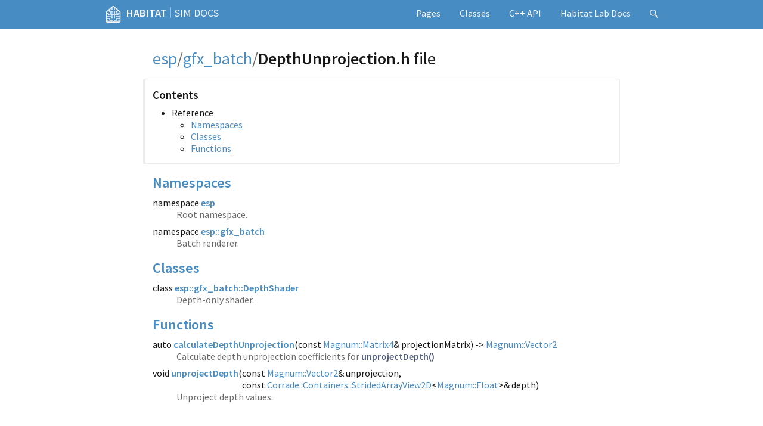

--- FILE ---
content_type: text/html; charset=utf-8
request_url: https://aihabitat.org/docs/habitat-sim/DepthUnprojection_8h.html
body_size: 2881
content:
<!DOCTYPE html>
<html lang="en">
<head>
  <meta charset="UTF-8" />
  <title>esp/gfx_batch/DepthUnprojection.h file | Habitat Sim
Docs</title>
  <link rel="stylesheet" href="https://fonts.googleapis.com/css?family=Source+Sans+Pro:400,400i,600,600i%7CSource+Code+Pro:400,400i,600" />
  <link rel="stylesheet" href="theme.compiled.css" />
  <link rel="icon" href="habitat-blue.png" type="image/png" />
  <link rel="search" type="application/opensearchdescription+xml" href="opensearch.xml" title="Search Habitat documentation" />
  <meta name="viewport" content="width=device-width, initial-scale=1.0" />
  <meta name="theme-color" content="#478cc3" />
</head>
<body>
<header><nav id="navigation">
  <div class="m-container">
    <div class="m-row">
      <span id="m-navbar-brand" class="m-col-t-8 m-col-m-none m-left-m">
        <a href="/"><img src="habitat.svg" alt="" />Habitat</a> <span class="m-breadcrumb">|</span> <a href="index.html" class="m-thin">Sim
Docs</a>
      </span>
      <div class="m-col-t-4 m-hide-m m-text-right m-nopadr">
        <a href="#search" class="m-doc-search-icon" title="Search" onclick="return showSearch()"><svg style="height: 0.9rem;" viewBox="0 0 16 16">
          <path id="m-doc-search-icon-path" d="m6 0c-3.31 0-6 2.69-6 6 0 3.31 2.69 6 6 6 1.49 0 2.85-0.541 3.89-1.44-0.0164 0.338 0.147 0.759 0.5 1.15l3.22 3.79c0.552 0.614 1.45 0.665 2 0.115 0.55-0.55 0.499-1.45-0.115-2l-3.79-3.22c-0.392-0.353-0.812-0.515-1.15-0.5 0.895-1.05 1.44-2.41 1.44-3.89 0-3.31-2.69-6-6-6zm0 1.56a4.44 4.44 0 0 1 4.44 4.44 4.44 4.44 0 0 1-4.44 4.44 4.44 4.44 0 0 1-4.44-4.44 4.44 4.44 0 0 1 4.44-4.44z"/>
        </svg></a>
        <a id="m-navbar-show" href="#navigation" title="Show navigation"></a>
        <a id="m-navbar-hide" href="#" title="Hide navigation"></a>
      </div>
      <div id="m-navbar-collapse" class="m-col-t-12 m-show-m m-col-m-none m-right-m">
        <div class="m-row">
          <ol class="m-col-t-6 m-col-m-none">
            <li>
              <a href="pages.html">Pages</a>
              <ol>
                <li><a href="new-actions.html">Add new actions</a></li>
                <li><a href="attributesJSON.html">Attributes JSON</a></li>
                <li><a href="stereo-agent.html">Stereo agent</a></li>
                <li><a href="lighting-setups.html">Lighting Setups</a></li>
                <li><a href="rigid-object-tutorial.html">Rigid Object Tutorial</a></li>
              </ol>
            </li>
            <li><a href="classes.html">Classes</a></li>
          </ol>
          <ol class="m-col-t-6 m-col-m-none" start="3">
            <li><a href="cpp.html">C++ API</a></li>
            <li><a href="../habitat-lab/index.html">Habitat Lab Docs</a></li>
            <li class="m-show-m"><a href="#search" class="m-doc-search-icon" title="Search" onclick="return showSearch()"><svg style="height: 0.9rem;" viewBox="0 0 16 16">
              <use href="#m-doc-search-icon-path" />
            </svg></a></li>
          </ol>
        </div>
      </div>
    </div>
  </div>
</nav></header>
<main><article>
  <div class="m-container m-container-inflatable">
    <div class="m-row">
      <div class="m-col-l-10 m-push-l-1">
        <h1>
          <span class="m-breadcrumb"><a href="dir_8be1ced6fe2be75ed7ba9b5b0a2ff708.html">esp</a>/</span><span class="m-breadcrumb"><a href="dir_e6e01cac2a4d01f0a2aaa1f729252b7a.html">gfx_batch</a>/</span>DepthUnprojection.h <span class="m-thin">file</span>
        </h1>
        <p><span></span></p>
        <nav class="m-block m-default">
          <h3>Contents</h3>
          <ul>
            <li>
              Reference
              <ul>
                <li><a href="#namespaces">Namespaces</a></li>
                <li><a href="#nested-classes">Classes</a></li>
                <li><a href="#func-members">Functions</a></li>
              </ul>
            </li>
          </ul>
        </nav>
        <section id="namespaces">
          <h2><a href="#namespaces">Namespaces</a></h2>
          <dl class="m-doc">
            <dt>namespace <a href="namespaceesp.html" class="m-doc">esp</a></dt>
            <dd>Root namespace.</dd>
            <dt>namespace <a href="namespaceesp_1_1gfx__batch.html" class="m-doc">esp::gfx_batch</a></dt>
            <dd>Batch renderer.</dd>
          </dl>
        </section>
        <section id="nested-classes">
          <h2><a href="#nested-classes">Classes</a></h2>
          <dl class="m-doc">
            <dt>
              class <a href="classesp_1_1gfx__batch_1_1DepthShader.html" class="m-doc">esp::gfx_batch::DepthShader</a>
            </dt>
            <dd>Depth-only shader.</dd>
          </dl>
        </section>
        <section id="func-members">
          <h2><a href="#func-members">Functions</a></h2>
          <dl class="m-doc">
            <dt>
              <span class="m-doc-wrap-bumper">auto <a href="namespaceesp_1_1gfx__batch.html#ab5a33861e3af924a3c239594fd7b6ffa" class="m-doc">calculateDepthUnprojection</a>(</span><span class="m-doc-wrap">const <a href="https://doc.magnum.graphics/magnum/namespaceMagnum.html#a28cfaaad41fdc6b258092278ba4569d5" class="m-doc-external">Magnum::<wbr />Matrix4</a>&amp; projectionMatrix) -&gt; <a href="https://doc.magnum.graphics/magnum/namespaceMagnum.html#a867c5cc7c779e5f990bcfb4457eb81e8" class="m-doc-external">Magnum::<wbr />Vector2</a></span>
            </dt>
            <dd>Calculate depth unprojection coefficients for <a href="namespaceesp_1_1gfx__batch.html#a825a079745824716ec6d8ca36fb7edd2" class="m-doc">unprojectDepth()</a></dd>
            <dt>
              <span class="m-doc-wrap-bumper">void <a href="namespaceesp_1_1gfx__batch.html#a825a079745824716ec6d8ca36fb7edd2" class="m-doc">unprojectDepth</a>(</span><span class="m-doc-wrap">const <a href="https://doc.magnum.graphics/magnum/namespaceMagnum.html#a867c5cc7c779e5f990bcfb4457eb81e8" class="m-doc-external">Magnum::<wbr />Vector2</a>&amp; unprojection,
              const <a href="https://doc.magnum.graphics/corrade/namespaceCorrade_1_1Containers.html#aad0779dab68e1061b22da995439f668b" class="m-doc-external">Corrade::<wbr />Containers::<wbr />StridedArrayView2D</a>&lt;<a href="https://doc.magnum.graphics/magnum/namespaceMagnum.html#a232af7e6fd9b88195fbc59fcec2155cb" class="m-doc-external">Magnum::<wbr />Float</a>&gt;&amp; depth)</span>
            </dt>
            <dd>Unproject depth values.</dd>
          </dl>
        </section>
      </div>
    </div>
  </div>
</article></main>
<div class="m-doc-search" id="search">
  <a href="#!" onclick="return hideSearch()"></a>
  <div class="m-container">
    <div class="m-row">
      <div class="m-col-m-8 m-push-m-2">
        <div class="m-doc-search-header m-text m-small">
          <div><span class="m-label m-default">Tab</span> / <span class="m-label m-default">T</span> to search, <span class="m-label m-default">Esc</span> to close</div>
          <div id="search-symbolcount">&hellip;</div>
        </div>
        <div class="m-doc-search-content">
          <form action="https://aihabitat.org/docs/habitat-sim/#search">
            <input type="search" name="q" id="search-input" placeholder="Loading &hellip;" disabled="disabled" autofocus="autofocus" autocomplete="off" spellcheck="false" />
          </form>
          <noscript class="m-text m-danger m-text-center">Unlike everything else in the docs, the search functionality <em>requires</em> JavaScript. Enable it or <a href="https://google.com/search?q=site:aihabitat.org+">use an external search engine</a>.</noscript>
          <div id="search-help" class="m-text m-dim m-text-center">
            <p class="m-noindent">Search for symbols, directories, files, pages or
            modules. You can omit any prefix from the symbol or file path; adding a
            <code>:</code> or <code>/</code> suffix lists all members of given symbol or
            directory.</p>
            <p class="m-noindent">Use <span class="m-label m-dim">&darr;</span>
            / <span class="m-label m-dim">&uarr;</span> to navigate through the list,
            <span class="m-label m-dim">Enter</span> to go.
            <span class="m-label m-dim">Tab</span> autocompletes common prefix, you can
            copy a link to the result using <span class="m-label m-dim">⌘</span>
            <span class="m-label m-dim">L</span> while <span class="m-label m-dim">⌘</span>
            <span class="m-label m-dim">M</span> produces a Markdown link.</p>
          </div>
          <div id="search-notfound" class="m-text m-warning m-text-center">Sorry, nothing was found.<br />Maybe try a full-text <a href="#" id="search-external" data-search-engine="https://google.com/search?q=site:aihabitat.org+{query}">search with external engine</a>?</div>
          <ul id="search-results"></ul>
        </div>
      </div>
    </div>
  </div>
</div>
<script src="search-v2.js"></script>
<script>
  Search.download(window.location.pathname.substr(0, window.location.pathname.lastIndexOf('/') + 1) + 'searchdata-v2.bin');
</script>
<footer><nav>
  <div class="m-container">
    <div class="m-row">
      <div class="m-col-l-10 m-push-l-1">
        <p>Habitat Sim
Docs. Created with <a href="https://doxygen.org/">Doxygen</a> 1.9.5 and <a href="https://mcss.mosra.cz/">m.css</a>.</p>
      </div>
    </div>
  </div>
</nav></footer>
<script defer src="https://static.cloudflareinsights.com/beacon.min.js/vcd15cbe7772f49c399c6a5babf22c1241717689176015" integrity="sha512-ZpsOmlRQV6y907TI0dKBHq9Md29nnaEIPlkf84rnaERnq6zvWvPUqr2ft8M1aS28oN72PdrCzSjY4U6VaAw1EQ==" data-cf-beacon='{"version":"2024.11.0","token":"1fa5ac429c274a738a6cb08d7f78ce47","r":1,"server_timing":{"name":{"cfCacheStatus":true,"cfEdge":true,"cfExtPri":true,"cfL4":true,"cfOrigin":true,"cfSpeedBrain":true},"location_startswith":null}}' crossorigin="anonymous"></script>
</body>
</html>


--- FILE ---
content_type: application/javascript; charset=utf-8
request_url: https://aihabitat.org/docs/habitat-sim/search-v2.js
body_size: 11134
content:
/*
    This file is part of m.css.

    Copyright © 2017, 2018, 2019, 2020, 2021, 2022, 2023
              Vladimír Vondruš <mosra@centrum.cz>

    Permission is hereby granted, free of charge, to any person obtaining a
    copy of this software and associated documentation files (the "Software"),
    to deal in the Software without restriction, including without limitation
    the rights to use, copy, modify, merge, publish, distribute, sublicense,
    and/or sell copies of the Software, and to permit persons to whom the
    Software is furnished to do so, subject to the following conditions:

    The above copyright notice and this permission notice shall be included
    in all copies or substantial portions of the Software.

    THE SOFTWARE IS PROVIDED "AS IS", WITHOUT WARRANTY OF ANY KIND, EXPRESS OR
    IMPLIED, INCLUDING BUT NOT LIMITED TO THE WARRANTIES OF MERCHANTABILITY,
    FITNESS FOR A PARTICULAR PURPOSE AND NONINFRINGEMENT. IN NO EVENT SHALL
    THE AUTHORS OR COPYRIGHT HOLDERS BE LIABLE FOR ANY CLAIM, DAMAGES OR OTHER
    LIABILITY, WHETHER IN AN ACTION OF CONTRACT, TORT OR OTHERWISE, ARISING
    FROM, OUT OF OR IN CONNECTION WITH THE SOFTWARE OR THE USE OR OTHER
    DEALINGS IN THE SOFTWARE.
*/

"use strict"; /* it summons the Cthulhu in a proper way, they say */

var Search = {
    formatVersion: 2, /* the data filename contains this number too */

    dataSize: 0, /* used mainly by tests, not here */
    symbolCount: '&hellip;',
    trie: null,
    map: null,
    mapFlagsOffset: null,
    typeMap: null,
    maxResults: 0,

    /* Type sizes and masks. The data is always fetched as 16/32bit number and
       then masked to 1, 2, 3 or 4 bytes. Fortunately on LE a mask is enough,
       on BE we'd have to read N bytes before and then mask. */
    nameSizeBytes: null,
    nameSizeMask: null,
    resultIdBytes: null,
    resultIdMask: null,
    fileOffsetBytes: null,
    fileOffsetMask: null,
    lookaheadBarrierMask: null,

    /* Always contains at least the root node offset and then one node offset
       per entered character */
    searchString: '',
    searchStack: [],

    /* So items don't get selected right away when a cursor is over results but
       only after mouse moves */
    mouseMovedSinceLastRender: false,

    /* Whether we can go back in history in order to hide the search box or
       not. We can't do that if we arrived directly on #search from outside. */
    canGoBackToHideSearch: false,

    /* Autocompletion in the input field is whitelisted only for character
       input (so not deletion, cut, or anything else). This is flipped in the
       onkeypress event and reset after each oninput event. */
    autocompleteNextInputEvent: false,

    init: function(buffer, maxResults) {
        let view = new DataView(buffer);

        /* The file is too short to contain at least the headers and empty
           sections */
        if(view.byteLength < 31) {
            console.error("Search data too short");
            return false;
        }

        if(view.getUint8(0) != 'M'.charCodeAt(0) ||
           view.getUint8(1) != 'C'.charCodeAt(0) ||
           view.getUint8(2) != 'S'.charCodeAt(0)) {
            console.error("Invalid search data signature");
            return false;
        }

        if(view.getUint8(3) != this.formatVersion) {
            console.error("Invalid search data version");
            return false;
        }

        /* Fetch type sizes. The only value that can fail is result ID byte
           count, where value of 3 has no assigned meaning. */
        let typeSizes = view.getUint8(4, true);
        if((typeSizes & 0x01) >> 0 == 0) {
            this.fileOffsetBytes = 3;
            this.fileOffsetMask = 0x00ffffff;
            this.lookaheadBarrierMask = 0x00800000;
        } else /* (typeSizes & 0x01) >> 0 == 1 */ {
            this.fileOffsetBytes = 4;
            this.fileOffsetMask = 0xffffffff;
            this.lookaheadBarrierMask = 0x80000000;
        }
        if((typeSizes & 0x06) >> 1 == 0) {
            this.resultIdBytes = 2;
            this.resultIdMask = 0x0000ffff;
        } else if((typeSizes & 0x06) >> 1 == 1) {
            this.resultIdBytes = 3;
            this.resultIdMask = 0x00ffffff;
        } else if((typeSizes & 0x06) >> 1 == 2) {
            this.resultIdBytes = 4;
            this.resultIdMask = 0xffffffff;
        } else /* (typeSizes & 0x06) >> 1 == 3 */ {
            console.error("Invalid search data result ID byte value");
            return false;
        }
        if((typeSizes & 0x08) >> 3 == 0) {
            this.nameSizeBytes = 1;
            this.nameSizeMask = 0x00ff;
        } else /* (typeSizes & 0x08) >> 3 == 1 */ {
            this.nameSizeBytes = 2;
            this.nameSizeMask = 0xffff;
        }

        /* Separate the data into the trie and the result / type map. Because
           we're reading larger values than there might be and then masking out
           the high bytes, keep extra 1/2 byte padding at the end to avoid
           OOB errors. */
        let mapOffset = view.getUint32(12, true);
        let typeMapOffset = view.getUint32(16, true);
        /* There may be a 3-byte file offset at the end of the trie which we'll
           read as 32-bit, add one safety byte in that case */
        this.trie = new DataView(buffer, 20, mapOffset - 20 + (4 - this.fileOffsetBytes));
        /* There may be a 3-byte file size (for zero results) which we'll read
           as 32-bit, add one safety byte in that case */
        this.map = new DataView(buffer, mapOffset, typeMapOffset - mapOffset + (4 - this.fileOffsetBytes));
        /* No variable-size types in the type map at the moment */
        this.typeMap = new DataView(buffer, typeMapOffset);

        /* Offset of the first result map item is after N + 1 offsets and N
           flags, calculate flag offset from that */
        this.mapFlagsOffset = this.fileOffsetBytes*(((this.map.getUint32(0, true) & this.fileOffsetMask) - this.fileOffsetBytes)/(this.fileOffsetBytes + 1) + 1);

        /* Set initial properties */
        this.dataSize = buffer.byteLength;
        this.symbolCount = view.getUint32(8, true) + " symbols (" + Math.round(this.dataSize/102.4)/10 + " kB)";
        this.maxResults = maxResults ? maxResults : 100;
        this.searchString = '';
        this.searchStack = [this.trie.getUint32(0, true)];

        /* istanbul ignore if */
        if(typeof document !== 'undefined') {
            document.getElementById('search-symbolcount').innerHTML = this.symbolCount;
            document.getElementById('search-input').disabled = false;
            document.getElementById('search-input').placeholder = "Type something here …";
            document.getElementById('search-input').focus();

            /* Search for the input value (there might be something already,
               for example when going back in the browser) */
            let value = document.getElementById('search-input').value;

            /* Otherwise check the GET parameters for `q` and fill the input
               with that */
            if(!value.length) {
                var args = decodeURIComponent(window.location.search.substr(1)).trim().split('&');
                for(var i = 0; i != args.length; ++i) {
                    if(args[i].substring(0, 2) != 'q=') continue;

                    value = document.getElementById('search-input').value = args[i].substring(2);
                    break;
                }
            }

            if(value.length) Search.searchAndRender(value);
        }

        return true;
    },

    download: /* istanbul ignore next */ function(url) {
        var req = window.XDomainRequest ? new XDomainRequest() : new XMLHttpRequest();
        if(!req) return;

        req.open("GET", url, true);
        req.responseType = 'arraybuffer';
        req.onreadystatechange = function() {
            if(req.readyState != 4) return;

            Search.init(req.response);
        }
        req.send();
    },

    base85decode: function(base85string) {
        function charValue(char) {
            if(char >=  48 && char <  58) /* 0-9 -> 0-9 */
                return char - 48 + 0;
            if(char >=  65 && char <  91) /* A-Z -> 10-35 */
                return char - 65 + 10;
            if(char >=  97 && char < 123) /* a-z -> 36-61 */
                return char - 97 + 36;
            if(char ==  33)               /*  !  -> 62 */
                return 62;
            /* skipping 34 (') */
            if(char >=  35 && char <  39) /* #-& -> 63-66 */
                return char - 35 + 63;
            /* skipping 39 (") */
            if(char >=  40 && char <  44) /* (-+ -> 67-70 */
                return char - 40 + 67;
            /* skipping 44 (,) */
            if(char ==  45)               /*  -  -> 71 */
                return 71;
            if(char >=  59 && char <  65) /* ;-@ -> 72-77 */
                return char - 59 + 72;
            if(char >=  94 && char <  97) /* ^-` -> 78-80 */
                return char - 94 + 78;
            if(char >= 123 && char < 127) /* {-~ -> 81-84 */
                return char - 123 + 81;

            return 0; /* Interpret padding values as zeros */
        }

        /* Pad the string for easier decode later. We don't read past the file
           end, so it doesn't matter what garbage is there. */
        if(base85string.length % 5) {
            console.log("Expected properly padded base85 data");
            return;
        }

        let buffer = new ArrayBuffer(base85string.length*4/5);
        let data8 = new DataView(buffer);
        for(let i = 0; i < base85string.length; i += 5) {
            let char1 = charValue(base85string.charCodeAt(i + 0));
            let char2 = charValue(base85string.charCodeAt(i + 1));
            let char3 = charValue(base85string.charCodeAt(i + 2));
            let char4 = charValue(base85string.charCodeAt(i + 3));
            let char5 = charValue(base85string.charCodeAt(i + 4));

            data8.setUint32(i*4/5, char5 +
                                   char4*85 +
                                   char3*85*85 +
                                   char2*85*85*85 +
                                   char1*85*85*85*85, false); /* BE, yes */
        }

        return buffer;
    },

    load: function(base85string) {
        return this.init(this.base85decode(base85string));
    },

    /* http://ecmanaut.blogspot.com/2006/07/encoding-decoding-utf8-in-javascript.html */
    toUtf8: function(string) { return unescape(encodeURIComponent(string)); },
    fromUtf8: function(string) { return decodeURIComponent(escape(string)); },

    autocompletedCharsToUtf8: function(chars) {
        /* Strip incomplete UTF-8 chars from the autocompletion end */
        for(let i = chars.length - 1; i >= 0; --i) {
            let c = chars[i];

            /* We're safe, finish */
            if(
                /* ASCII value at the end */
                (c < 128 && i + 1 == chars.length) ||

                /* Full two-byte character at the end */
                ((c & 0xe0) == 0xc0 && i + 2 == chars.length) ||

                /* Full three-byte character at the end */
                ((c & 0xf0) == 0xe0 && i + 3 == chars.length) ||

                /* Full four-byte character at the end */
                ((c & 0xf8) == 0xf0 && i + 4 == chars.length)
            ) break;

            /* Continuing UTF-8 character, go further back */
            if((c & 0xc0) == 0x80) continue;

            /* Otherwise the character is not complete, drop it from the end */
            chars.length = i;
            break;
        }

        /* Convert the autocompleted UTF-8 sequence to a string */
        let suggestedTabAutocompletionString = '';
        for(let i = 0; i != chars.length; ++i)
            suggestedTabAutocompletionString += String.fromCharCode(chars[i]);
        return suggestedTabAutocompletionString;
    },

    /* Returns the values in UTF-8, but input is in whatever shitty 16bit
       encoding JS has */
    search: function(searchString) {
        /* Normalize the search string first, convert to UTF-8 and trim spaces
           from the left. From the right they're trimmed only if nothing is
           found, see below. */
        searchString = this.toUtf8(searchString.toLowerCase().replace(/^\s+/,''));

        /* TODO: maybe i could make use of InputEvent.data and others here */

        /* Find longest common prefix of previous and current value so we don't
           need to needlessly search again */
        let max = Math.min(searchString.length, this.searchString.length);
        let commonPrefix = 0;
        for(; commonPrefix != max; ++commonPrefix)
            if(searchString[commonPrefix] != this.searchString[commonPrefix]) break;

        /* Drop items off the stack if it has has more than is needed for the
           common prefix (it needs to have at least one item, though) */
        if(commonPrefix + 1 < this.searchStack.length)
            this.searchStack.splice(commonPrefix + 1, this.searchStack.length - commonPrefix - 1);

        /* Add new characters from the search string */
        let foundPrefix = commonPrefix;
        for(; foundPrefix != searchString.length; ++foundPrefix) {
            /* Calculate offset and count of children */
            let offset = this.searchStack[this.searchStack.length - 1];

            /* If there's a lot of results, the result count is a 16bit BE value
               instead */
            let resultCount = this.trie.getUint8(offset);
            let resultCountSize = 1;
            if(resultCount & 0x80) {
                resultCount = this.trie.getUint16(offset, false) & ~0x8000;
                ++resultCountSize;
            }

            let childCount = this.trie.getUint8(offset + resultCountSize);

            /* Go through all children and find the next offset */
            let childOffset = offset + resultCountSize + 1 + resultCount*this.resultIdBytes;
            let found = false;
            for(let j = 0; j != childCount; ++j) {
                if(String.fromCharCode(this.trie.getUint8(childOffset + j)) != searchString[foundPrefix])
                    continue;

                this.searchStack.push(this.trie.getUint32(childOffset + childCount + j*this.fileOffsetBytes, true) & this.fileOffsetMask & ~this.lookaheadBarrierMask);
                found = true;
                break;
            }

            /* Character not found */
            if(!found) {
                /* If we found everything except spaces at the end, pretend the
                   spaces aren't there. On the other hand, we *do* want to
                   try searching with the spaces first -- it can narrow down
                   the result list for page names or show subpages (which are
                   after a lookahead barrier that's a space). */
                if(!searchString.substr(foundPrefix).trim().length)
                    searchString = searchString.substr(0, foundPrefix);

                break;
            }
        }

        /* Save the whole found prefix for next time */
        this.searchString = searchString.substr(0, foundPrefix);

        /* If the whole thing was not found, return an empty result and offer
           external search */
        if(foundPrefix != searchString.length) {
            /* istanbul ignore if */
            if(typeof document !== 'undefined') {
                let link = document.getElementById('search-external');
                if(link)
                    link.href = link.dataset.searchEngine.replace('{query}', encodeURIComponent(searchString));
            }
            return [[], ''];
        }

        /* Otherwise gather the results */
        let suggestedTabAutocompletionChars = [];
        let results = [];
        let leaves = [[this.searchStack[this.searchStack.length - 1], 0]];
        while(leaves.length) {
            /* Pop offset from the queue */
            let current = leaves.shift();
            let offset = current[0];
            let suffixLength = current[1];

            /* Calculate child count. If there's a lot of results, the count
               "leaks over" to the child count storage. */
            /* TODO: hmmm. this is helluvalot duplicated code. hmm. */
            let resultCount = this.trie.getUint8(offset);
            let resultCountSize = 1;
            if(resultCount & 0x80) {
                resultCount = this.trie.getUint16(offset, false) & ~0x8000;
                ++resultCountSize;
            }

            let childCount = this.trie.getUint8(offset + resultCountSize);

            /* Populate the results with all values associated with this node */
            for(let i = 0; i != resultCount; ++i) {
                let index = this.trie.getUint32(offset + resultCountSize + 1 + i*this.resultIdBytes, true) & this.resultIdMask;
                results.push(this.gatherResult(index, suffixLength, 0xffffff)); /* should be enough haha */

                /* 'nuff said. */
                if(results.length >= this.maxResults)
                    return [results, this.autocompletedCharsToUtf8(suggestedTabAutocompletionChars)];
            }

            /* Dig deeper */
            let childOffset = offset + resultCountSize + 1 + resultCount*this.resultIdBytes;
            for(let j = 0; j != childCount; ++j) {
                let offsetBarrier = this.trie.getUint32(childOffset + childCount + j*this.fileOffsetBytes, true) & this.fileOffsetMask;

                /* Lookahead barrier, don't dig deeper */
                if(offsetBarrier & this.lookaheadBarrierMask) continue;

                /* Append to the queue */
                leaves.push([offsetBarrier & ~this.lookaheadBarrierMask, suffixLength + 1]);

                /* We don't have anything yet and this is the only path
                   forward, add the char to suggested Tab autocompletion. Can't
                   extract it from the leftmost 8 bits of offsetBarrier because
                   that would make it negative, have to load as Uint8 instead.
                   Also can't use String.fromCharCode(), because later doing
                   str.charCodeAt() would give me back UTF-16 values, which is
                   absolutely unwanted when all I want is check for truncated
                   UTF-8. */
                if(!results.length && leaves.length == 1 && childCount == 1)
                    suggestedTabAutocompletionChars.push(this.trie.getUint8(childOffset + j));
            }
        }

        return [results, this.autocompletedCharsToUtf8(suggestedTabAutocompletionChars)];
    },

    gatherResult: function(index, suffixLength, maxUrlPrefix) {
        let flags = this.map.getUint8(this.mapFlagsOffset + index);
        let resultOffset = this.map.getUint32(index*this.fileOffsetBytes, true) & this.fileOffsetMask;

        /* The result is an alias, parse the aliased prefix */
        let aliasedIndex = null;
        if((flags & 0xf0) == 0x00) {
            aliasedIndex = this.map.getUint32(resultOffset, true) & this.resultIdMask;
            resultOffset += this.resultIdBytes;
        }

        /* The result has a prefix, parse that first, recursively */
        let name = '';
        let url = '';
        if(flags & (1 << 3)) {
            let prefixIndex = this.map.getUint32(resultOffset, true) & this.resultIdMask;
            let prefixUrlPrefixLength = Math.min(this.map.getUint16(resultOffset + this.resultIdBytes, true) & this.nameSizeMask, maxUrlPrefix);

            let prefix = this.gatherResult(prefixIndex, 0 /*ignored*/, prefixUrlPrefixLength);
            name = prefix.name;
            url = prefix.url;

            resultOffset += this.resultIdBytes + this.nameSizeBytes;
        }

        /* The result has a suffix, extract its length */
        let resultSuffixLength = 0;
        if(flags & (1 << 0)) {
            resultSuffixLength = this.map.getUint16(resultOffset, true) & this.nameSizeMask;
            resultOffset += this.nameSizeBytes;
        }

        let nextResultOffset = this.map.getUint32((index + 1)*this.fileOffsetBytes, true) & this.fileOffsetMask;

        /* Extract name */
        let j = resultOffset;
        for(; j != nextResultOffset; ++j) {
            let c = this.map.getUint8(j);

            /* End of null-delimited name */
            if(!c) {
                ++j;
                break; /* null-delimited */
            }

            name += String.fromCharCode(c); /* eheh. IS THIS FAST?! */
        }

        /* The result is an alias and we're not deep inside resolving a prefix,
           extract the aliased name and URL */
        /* TODO: this abuses 0xffffff to guess how the call stack is deep and
           that's just wrong, fix! */
        if(aliasedIndex != null && maxUrlPrefix == 0xffffff) {
            let alias = this.gatherResult(aliasedIndex, 0 /* ignored */, 0xffffff); /* should be enough haha */

            /* Keeping in UTF-8, as we need that for proper slicing (and concatenating) */
            return {name: name,
                    alias: alias.name,
                    url: alias.url,
                    flags: alias.flags,
                    cssClass: alias.cssClass,
                    typeName: alias.typeName,
                    suffixLength: suffixLength + resultSuffixLength};
        }

        /* Otherwise extract URL from here */
        let max = Math.min(j + maxUrlPrefix - url.length, nextResultOffset);
        for(; j != max; ++j) {
            url += String.fromCharCode(this.map.getUint8(j));
        }

        /* This is an alias, return what we have, without parsed CSS class and
           type name as those are retrieved from the final target type */
        if(!(flags >> 4))
            return {name: name,
                    url: url,
                    flags: flags & 0x0f,
                    suffixLength: suffixLength + resultSuffixLength};

        /* Otherwise, get CSS class and type name for the result label */
        let typeMapIndex = (flags >> 4) - 1;
        let cssClass = [
            /* Keep in sync with _search.py */
            'm-default',
            'm-primary',
            'm-success',
            'm-warning',
            'm-danger',
            'm-info',
            'm-dim'
        ][this.typeMap.getUint8(typeMapIndex*2)];
        let typeNameOffset = this.typeMap.getUint8(typeMapIndex*2 + 1);
        let nextTypeNameOffset = this.typeMap.getUint8((typeMapIndex + 1)*2 + 1);
        let typeName = '';
        for(let j = typeNameOffset; j != nextTypeNameOffset; ++j)
            typeName += String.fromCharCode(this.typeMap.getUint8(j));

        /* Keeping in UTF-8, as we need that for proper slicing (and
           concatenating). Strip the type from the flags, as it's now expressed
           directly. */
        return {name: name,
                url: url,
                flags: flags & 0x0f,
                cssClass: cssClass,
                typeName: typeName,
                suffixLength: suffixLength + resultSuffixLength};
    },

    escape: function(name) {
        return name.replace(/[\"&<>]/g, function (a) {
            return { '"': '&quot;', '&': '&amp;', '<': '&lt;', '>': '&gt;' }[a];
        });
    },
    escapeForRtl: function(name) {
        /* Besides the obvious escaping of HTML entities we also need
           to escape punctuation, because due to the RTL hack to cut
           text off on left side the punctuation characters get
           reordered (of course). Prepending &lrm; works for most
           characters, parentheses we need to *soak* in it. But only
           the right ones. And that for some reason needs to be also for &.
           Huh. https://en.wikipedia.org/wiki/Right-to-left_mark */
        return this.escape(name).replace(/[:=]/g, '&lrm;$&').replace(/(\)|&gt;|&amp;|\/)/g, '&lrm;$&&lrm;');
    },

    renderResults: /* istanbul ignore next */ function(resultsSuggestedTabAutocompletion) {
        if(!this.searchString.length) {
            document.getElementById('search-help').style.display = 'block';
            document.getElementById('search-results').style.display = 'none';
            document.getElementById('search-notfound').style.display = 'none';
            return;
        }

        document.getElementById('search-help').style.display = 'none';

        /* Results found */
        if(resultsSuggestedTabAutocompletion[0].length) {
            let results = resultsSuggestedTabAutocompletion[0];

            document.getElementById('search-results').style.display = 'block';
            document.getElementById('search-notfound').style.display = 'none';

            let list = '';
            for(let i = 0; i != results.length; ++i) {
                /* Labels + */
                list += '<li' + (i ? '' : ' id="search-current"') + '><a href="' + results[i].url + '" onmouseover="selectResult(event)" data-md-link-title="' + this.escape(results[i].name.substr(results[i].name.length - this.searchString.length - results[i].suffixLength)) + '"><div class="m-label m-flat ' + results[i].cssClass + '">' + results[i].typeName + '</div>' + (results[i].flags & 2 ? '<div class="m-label m-danger">deprecated</div>' : '') + (results[i].flags & 4 ? '<div class="m-label m-danger">deleted</div>' : '');

                /* Render the alias (cut off from the right) */
                if(results[i].alias) {
                    list += '<div class="m-doc-search-alias"><span class="m-text m-dim">' + this.escape(results[i].name.substr(0, results[i].name.length - this.searchString.length - results[i].suffixLength)) + '</span><span class="m-doc-search-typed">' + this.escape(results[i].name.substr(results[i].name.length - this.searchString.length - results[i].suffixLength, this.searchString.length)) + '</span>' + this.escapeForRtl(results[i].name.substr(results[i].name.length - results[i].suffixLength)) + '<span class="m-text m-dim">: ' + this.escape(results[i].alias) + '</span>';

                /* Render the normal thing (cut off from the left, have to
                   escape for RTL) */
                } else {
                    list += '<div><span class="m-text m-dim">' + this.escapeForRtl(results[i].name.substr(0, results[i].name.length - this.searchString.length - results[i].suffixLength)) + '</span><span class="m-doc-search-typed">' + this.escapeForRtl(results[i].name.substr(results[i].name.length - this.searchString.length - results[i].suffixLength, this.searchString.length)) + '</span>' + this.escapeForRtl(results[i].name.substr(results[i].name.length - results[i].suffixLength));
                }

                /* The closing */
                list += '</div></a></li>';
            }
            document.getElementById('search-results').innerHTML = this.fromUtf8(list);
            document.getElementById('search-current').scrollIntoView(true);

            /* Append the suggested tab autocompletion, if any, and if the user
               didn't just delete it */
            let searchInput = document.getElementById('search-input');
            if(this.autocompleteNextInputEvent && resultsSuggestedTabAutocompletion[1].length && searchInput.selectionEnd == searchInput.value.length) {
                let suggestedTabAutocompletion = this.fromUtf8(resultsSuggestedTabAutocompletion[1]);

                let lengthBefore = searchInput.value.length;
                searchInput.value += suggestedTabAutocompletion;
                searchInput.setSelectionRange(lengthBefore, searchInput.value.length);
            }

        /* Nothing found */
        } else {
            document.getElementById('search-results').innerHTML = '';
            document.getElementById('search-results').style.display = 'none';
            document.getElementById('search-notfound').style.display = 'block';
        }

        /* Don't allow things to be selected just by motionless mouse cursor
           suddenly appearing over a search result */
        this.mouseMovedSinceLastRender = false;

        /* Reset autocompletion, if it was allowed. It'll get whitelisted next
           time a character gets inserted. */
        this.autocompleteNextInputEvent = false;
    },

    searchAndRender: /* istanbul ignore next */ function(value) {
        let prev = performance.now();
        let results = this.search(value);
        let after = performance.now();
        this.renderResults(results);
        if(this.searchString.length) {
            document.getElementById('search-symbolcount').innerHTML =
                results[0].length + (results[0].length >= this.maxResults ? '+' : '') + " results (" + Math.round((after - prev)*10)/10 + " ms)";
        } else
            document.getElementById('search-symbolcount').innerHTML = this.symbolCount;
    },
};

/* istanbul ignore next */
function selectResult(event) {
    if(!Search.mouseMovedSinceLastRender) return;

    if(event.currentTarget.parentNode.id == 'search-current') return;

    let current = document.getElementById('search-current');
    current.removeAttribute('id');
    event.currentTarget.parentNode.id = 'search-current';
}

/* This is separated from showSearch() because we need non-destructive behavior
   when appearing directly on a URL with #search */ /* istanbul ignore next */
function updateForSearchVisible() {
    /* Prevent accidental scrolling of the body, prevent page layout jumps */
    let scrolledBodyWidth = document.body.offsetWidth;
    document.body.style.overflow = 'hidden';
    document.body.style.paddingRight = (document.body.offsetWidth - scrolledBodyWidth) + 'px';

    document.getElementById('search-input').value = '';
    document.getElementById('search-input').focus();
    document.getElementById('search-results').style.display = 'none';
    document.getElementById('search-notfound').style.display = 'none';
    document.getElementById('search-help').style.display = 'block';
}

/* istanbul ignore next */
function showSearch() {
    window.location.hash = '#search';
    Search.canGoBackToHideSearch = true;

    updateForSearchVisible();
    document.getElementById('search-symbolcount').innerHTML = Search.symbolCount;
    return false;
}

/* istanbul ignore next */
function hideSearch() {
    /* If the search box was opened using showSearch(), we can go back in the
       history. Otherwise (for example when we landed to #search from a
       bookmark or another server), going back would not do the right thing and
       in that case we simply replace the current history state. */
    if(Search.canGoBackToHideSearch) {
        Search.canGoBackToHideSearch = false;
        window.history.back();
    } else {
        window.location.hash = '#!';
        window.history.replaceState('', '', window.location.pathname);
    }

    /* Restore scrollbar, prevent page layout jumps */
    document.body.style.overflow = 'auto';
    document.body.style.paddingRight = '0';

    return false;
}

/* istanbul ignore next */
function copyToKeyboard(text) {
    /* Append to the popup, appending to document.body would cause it to
       scroll when focused */
    let searchPopup = document.getElementsByClassName('m-doc-search')[0];
    let textarea = document.createElement("textarea");
    textarea.value = text;
    searchPopup.appendChild(textarea);
    textarea.focus();
    textarea.select();

    document.execCommand('copy');

    searchPopup.removeChild(textarea);
    document.getElementById('search-input').focus();
}

/* Only in case we're running in a browser. Why a simple if(document) doesn't
   work is beyond me. */ /* istanbul ignore if */
if(typeof document !== 'undefined') {
    document.getElementById('search-input').oninput = function(event) {
        Search.searchAndRender(document.getElementById('search-input').value);
    };

    document.onkeydown = function(event) {
        /* Search shown */
        if(window.location.hash == '#search') {
            /* Close the search */
            if(event.key == 'Escape') {
                hideSearch();

            /* Focus the search input, if not already, using T or Tab */
            } else if((!document.activeElement || document.activeElement.id != 'search-input') && (event.key.toLowerCase() == 't' || event.key == 'Tab') && !event.shiftKey && !event.ctrlKey && !event.altKey && !event.metaKey) {
                document.getElementById('search-input').focus();
                return false; /* so T doesn't get entered into the box */

            /* Fill in the autocompleted selection */
            } else if(event.key == 'Tab' && !event.shiftKey && !event.ctrlKey && !event.altKey && !event.metaKey) {
                /* But only if the input has selection at the end */
                let input = document.getElementById('search-input');
                if(input.selectionEnd == input.value.length && input.selectionStart != input.selectionEnd) {
                    input.setSelectionRange(input.value.length, input.value.length);
                    return false; /* so input won't lose focus */
                }

            /* Select next item */
            } else if(event.key == 'ArrowDown') {
                let current = document.getElementById('search-current');
                if(current) {
                    let next = current.nextSibling;
                    if(next) {
                        current.id = '';
                        next.id = 'search-current';
                        next.scrollIntoView(false);
                    }
                }
                return false; /* so the keypress doesn't affect input cursor */

            /* Select prev item */
            } else if(event.key == 'ArrowUp') {
                let current = document.getElementById('search-current');
                if(current) {
                    let prev = current.previousSibling;
                    if(prev) {
                        current.id = '';
                        prev.id = 'search-current';
                        prev.scrollIntoView(false);
                    }
                }
                return false; /* so the keypress doesn't affect input cursor */

            /* Go to result (if any) */
            } else if(event.key == 'Enter') {
                let result = document.getElementById('search-current');
                if(result) {
                    result.firstElementChild.click();

                    /* We might be staying on the same page, so restore scrollbar,
                       and prevent page layout jumps */
                    document.body.style.overflow = 'auto';
                    document.body.style.paddingRight = '0';
                }
                return false; /* so the form doesn't get sent */

            /* Copy (Markdown) link to keyboard */
            } else if((event.key.toLowerCase() == 'l' || event.key.toLowerCase() == 'm') && event.metaKey) {
                let result = document.getElementById('search-current');
                if(result) {
                    let plain = event.key.toLowerCase() == 'l';
                    let link = plain ? result.firstElementChild.href :
                        '[' + result.firstElementChild.dataset.mdLinkTitle + '](' + result.firstElementChild.href + ')';

                    copyToKeyboard(link);

                    /* Add CSS class to the element for visual feedback (this
                       will get removed on keyup), but only if it's not already
                       there (in case of key repeat, e.g.) */
                    if(result.className.indexOf('m-doc-search-copied') == -1)
                        result.className += ' m-doc-search-copied';
                    console.log("Copied " +  (plain ? "link" : "Markdown link") + " to " + result.firstElementChild.dataset.mdLinkTitle);
                }

                return false; /* so L doesn't get entered into the box */

            /* Looks like the user is inserting some text (and not cutting,
               copying or whatever), allow autocompletion for the new
               character. The oninput event resets this back to false, so this
               basically whitelists only keyboard input, including Shift-key
               and special chars using right Alt (or equivalent on Mac), but
               excluding Ctrl-key, which is usually not for text input. In the
               worst case the autocompletion won't be allowed ever, which is
               much more acceptable behavior than having no ability to disable
               it and annoying the users. */
            } else if(event.key != 'Backspace' && event.key != 'Delete' && !event.metaKey && (!event.ctrlKey || event.altKey)
                /* Don't ever attempt autocompletion with Android virtual
                   keyboards, as those report all `event.key`s as
                   `Unidentified` (on Chrome) or `Process` (on Firefox) with
                   `event.code` 229 and thus we have no way to tell if a text
                   is entered or deleted. See this WONTFIX bug for details:
                    https://bugs.chromium.org/p/chromium/issues/detail?id=118639
                   Couldn't find any similar bugreport for Firefox, but I
                   assume the virtual keyboard is to blame.

                   An alternative is to hook into inputEvent, which has the
                   data, but ... there's more cursed issues right after that:

                    - setSelectionRange() in Chrome on Android only renders
                      stuff, but doesn't actually act as such. Pressing
                      Backspace will only remove the highlight, but the text
                      stays here. Only delay-calling it through a timeout will
                      work as intended. Possibly related SO suggestion (back
                      then not even the rendering worked properly):
                       https://stackoverflow.com/a/13235951
                      Possibly related Chrome bug:
                       https://bugs.chromium.org/p/chromium/issues/detail?id=32865

                    - On Firefox Mobile, programmatically changing an input
                      value (for the autocompletion highlight) will trigger an
                      input event, leading to search *and* autocompletion being
                      triggered again. Ultimately that results in newly typed
                      characters not replacing the autocompletion but rather
                      inserting before it, corrupting the searched string. This
                      event has to be explicitly ignored.

                    - On Firefox Mobile, deleting a highlight with the
                      backspace key will result in *three* input events instead
                      of one:
                        1. `deleteContentBackward` removing the selection (same
                           as Chrome or desktop Firefox)
                        2. `deleteContentBackward` removing *the whole word*
                           that contained the selection (or the whole text if
                           it's just one word)
                        3. `insertCompositionText`, adding the word back in,
                           resulting in the same state as (1).
                      I have no idea WHY it has to do this (possibly some
                      REALLY NASTY workaround to trigger correct font shaping?)
                      but ultimately it results in the autocompletion being
                      added again right after it got deleted, making this whole
                      thing VERY annoying to use.

                   I attempted to work around the above, but it resulted in a
                   huge amount of browser-specific code that achieves only 90%
                   of the goal, with certain corner cases still being rather
                   broken (such as autocompletion randomly triggering when
                   erasing the text, even though it shouldn't). So disabling
                   autocompletion on this HELLISH BROKEN PLATFORM is the best
                   option at the moment. */
                && event.key != 'Unidentified' && event.key != 'Process'
            ) {
                Search.autocompleteNextInputEvent = true;
            /* Otherwise reset the flag, because when the user would press e.g.
               the 'a' key and then e.g. ArrowRight (which doesn't trigger
               oninput), a Backspace after would still result in
               autocompleteNextInputEvent, because nothing reset it back. */
            } else {
                Search.autocompleteNextInputEvent = false;
            }

        /* Search hidden */
        } else {
            /* Open the search on the T or Tab key */
            if((event.key.toLowerCase() == 't' || event.key == 'Tab') && !event.shiftKey && !event.ctrlKey && !event.altKey && !event.metaKey) {
                showSearch();
                return false; /* so T doesn't get entered into the box */
            }
        }
    };

    document.onkeyup = function(event) {
        /* Remove highlight after key is released after a link copy */
        if((event.key.toLowerCase() == 'l' || event.key.toLowerCase() == 'm') && event.metaKey) {
            let result = document.getElementById('search-current');
            if(result) result.className = result.className.replace(' m-doc-search-copied', '');
        }
    };

    /* Allow selecting items by mouse hover only after it moves once the
       results are populated. This prevents a random item getting selected if
       the cursor is left motionless over the result area. */
    document.getElementById('search-results').onmousemove = function() {
        Search.mouseMovedSinceLastRender = true;
    };

    /* If #search is already present in the URL, hide the scrollbar etc. for a
       consistent experience */
    if(window.location.hash == '#search') updateForSearchVisible();
}

/* For Node.js testing */ /* istanbul ignore else */
if(typeof module !== 'undefined') { module.exports = { Search: Search }; }
